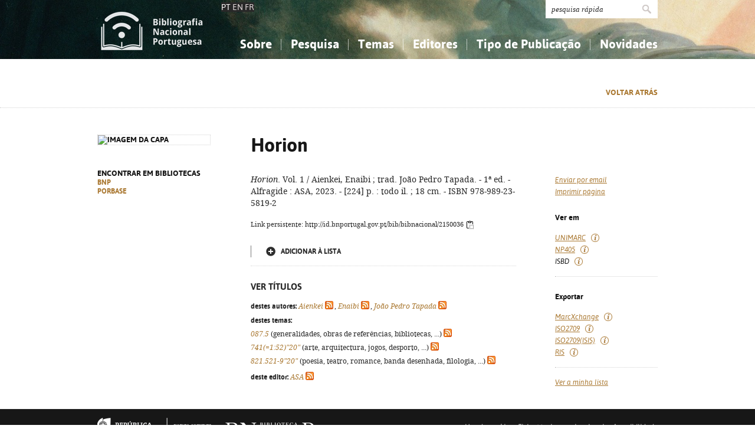

--- FILE ---
content_type: text/html; charset=iso-8859-1
request_url: https://bibliografia.bnportugal.gov.pt/bnp/bnp.exe/registo?2150036
body_size: 17672
content:
<!DOCTYPE html PUBLIC "-//W3C//DTD XHTML 1.0 Strict//EN" "http://www.w3.org/TR/xhtml1/DTD/xhtml1-strict.dtd">
<html xmlns="http://www.w3.org/1999/xhtml" xml:lang="pt" lang="pt">
<head>
  <title>BNP - Horion</title>
  <link rel="canonical" href="http://id.bnportugal.gov.pt/bib/bibnacional/2150036" />
  <meta http-equiv="content-type" content="text/html; charset=iso-8859-1" />
  <meta name="session" content="C3AE4E47-B982-429D-B120-45A8957605E6" />
  <link rel="shortcut icon" href="/bnp-static/templates/images/favicon.ico" type="image/x-icon" />
  <link rel="icon" href="/bnp-static/templates/images/favicon.ico" type="image/x-icon" />
  <link rel="stylesheet" type="text/css" href="/bnp-static/interface/templates/css/resets.css" media="all" />
  <link rel="stylesheet" type="text/css" href="/bnp-static/interface/templates/css/fonts.css" media="all" />
  <link rel="stylesheet" type="text/css" href="/bnp-static/interface/templates/css/jquery.simplyscroll.css" media="all" />
  <link rel="stylesheet" type="text/css" href="/bnp-static/interface/templates/css/styles.css" media="all" />
  <!--[if lt IE 9]><link rel="stylesheet" type="text/css" href="/bnp-static/interface/templates/css/ie8.css" /><![endif]-->
  <link rel="stylesheet" type="text/css" href="/bnp-static/interface/templates/css/override.css" media="all" />
<script type="text/javascript" src="/bnp-static/js/query.js"></script>
<script type="text/javascript" src="/bnp-static/js/copytoclipboard.js"></script>
<script type="text/javascript">
//<![CDATA[

var mfns = new Array();
var mfnIndex = 0;

function createRequestObject()
{
  var ro;
  var browser = navigator.appName;

  try {
    if (browser == "Microsoft Internet Explorer"){
      ro = new ActiveXObject("Microsoft.XMLHTTP");
    } else {
      ro = new XMLHttpRequest();
    }
  } catch(e) {
    ro = null;
  }

  return ro;
}

var ajax = createRequestObject();
var ajaxDone = true;
var ajaxResponse = "";
var ajaxProcess = 0;

var selMfn = 0;
var isSelection = false;

function ajaxCall (action, process)
{
  var qs;

  if (ajaxDone){
    ajaxDone = false;
    ajaxResponse = "";
    ajaxProcess = process;
    try {
      ajax.open('get', '/bnp/bnp.exe/' + action);
      ajax.onreadystatechange = handleResponse;
      ajax.send(null);
    } catch(e) {
    }
  }
}

function handleResponse ()
{
  if(ajax.readyState == 4 || ajax.readyState == "complete"){
    handleProcess(ajax.responseText,ajaxProcess);
  }
}

function handleProcess (text, process)
{
  var html = '';
  var obj = document.getElementById('o' + selMfn);

  ajaxDone = true;

  switch (process){
  case 0:
    html  = '<span class="added">Adicionado</span>\n' +
            '<a href="javascript:void(0)" onclick="unSelectMfn(' + selMfn + ',\'' + (isSelection ? 'y' : 'n') + '\')">Retirar da lista</a>';
    obj.innerHTML = html;
    break;
  case 1:
    html  = '<a href="javascript:void(0)" onclick="selectMfn(' + selMfn + ',\'n\')" class="add">Adicionar &agrave; lista</a>';
    obj.innerHTML = html;
    break;
  }
}
function selectMfn (mfn, selection)
{
  if (ajaxDone){
    selMfn = mfn;
    isSelection = (selection=='y');
    ajaxCall('sregisto.ajax?' + mfn,0);
  }

  return false;
}

function unSelectMfn (mfn, selection)
{
  if (ajaxDone){
    selMfn = mfn;
    isSelection = (selection=='y');
    ajaxCall('dregisto.ajax?' + mfn,1);
  }

  return false;
}

function selectAll ()
{
  mfnIndex = 0;
  document.getElementById("allDo").style.display = "none";
  document.getElementById("allSelecting").style.display = "inline";
  _selectAll();
}

function _selectAll ()
{
  if (mfnIndex < mfns.length){
    if (ajaxDone){
      selectMfn(mfns[mfnIndex++], '');
      _selectAll();
    } else setTimeout(_selectAll, 10);
  } else {
    document.getElementById("allSelecting").style.display = "none";
    document.getElementById("allDo").style.display = "inline";
  }
}

function unselectAll ()
{
  mfnIndex = 0;
  document.getElementById("allDo").style.display = "none";
  document.getElementById("allUnselecting").style.display = "inline";
  _unselectAll();
}

function _unselectAll ()
{
  if (mfnIndex < mfns.length){
    if (ajaxDone){
      unSelectMfn(mfns[mfnIndex++], '');
      _unselectAll();
    } else setTimeout(_unselectAll, 10);
  } else {
    document.getElementById("allUnselecting").style.display = "none";
    document.getElementById("allDo").style.display = "inline";
  }
}

function reloadQuery (language)
{
  var qf = document.getElementById("query");

  if (qf){
    qf.elements["cl"].value = language;
    qf.elements["reload"].value = "y";
    qf.submit();
    return false;
  }

  return true;
}
//]]>
</script>

<!-- $debug = [] -->
<script type="text/javascript">
//<![CDATA[
var pr_prompt = true;
function pr_submete (){return !pr_prompt;}
//]]>
</script>
</head>

<body>

<div id="header" class="header">
 <div class="siteHolder">
  <a href="/bnp/bnp.exe" title="P&aacute;gina inicial" class="displayBlock floatLeft"><img src="/bnp-static/templates/images/logo-bibliografiaNacional.png" alt="P&aacute;gina inicial" width="185" height="100" class="hidden" /></a>
   <div class="languageSelector">PT <a href="/bnp/bnp.exe/registo?2150036&cl=en">EN</a> <a href="/bnp/bnp.exe/registo?2150036&cl=fr">FR</a></div>   
  <div class="floatRight">
   <form method="post" action="/bnp/bnp.exe/pr" class="pesquisa" onsubmit="return pr_submete()">
    <div><input type="text" name="_qxv" value="pesquisa r&aacute;pida" class="listenInput" onclick="if(pr_prompt){this.value='';pr_prompt=false};" /><input type="submit" name="submit" value="" /></div>
   </form>
   <ul id="main-menu" class="mainMenu">
    <li><a class="sub fc">Sobre</a>
     <ul>
      <li><a href="/bnp/bnp.exe/sobre">Sobre a Bibliografia Nacional</a></li>
      <li><a href="/bnp/bnp.exe/ajuda">Como utilizar</a></li>
      <li><a href="/bnp/bnp.exe/faq">Perguntas frequentes</a></li>
      
     </ul>
    </li>
    <li><a class="sub">Pesquisa</a>
     <ul>
      <li><a href="/bnp/bnp.exe/pesquisa">Simples</a></li>
      <li><a href="/bnp/bnp.exe/pesquisac">Combinada</a></li>
      <li><a href="/bnp/bnp.exe/seleccao">A minha lista</a></li>
     </ul>
    </li>
    <li><a class="sub">Temas</a>
     <ul class="fixed">
      <li><a href="/bnp/bnp.exe/tema?0">Conhecimento, Informa&ccedil;&atilde;o...</a></li>
      <li><a href="/bnp/bnp.exe/tema?1">Filosofia, psicologia...</a></li>
      <li><a href="/bnp/bnp.exe/tema?2">Religi&atilde;o...</a></li>
      <li><a href="/bnp/bnp.exe/tema?3">Ci&ecirc;ncias sociais...</a></li>
      <li><a href="/bnp/bnp.exe/tema?5">Ci&ecirc;ncias exatas e naturais...</a></li>
      <li><a href="/bnp/bnp.exe/tema?6">Ci&ecirc;ncias aplicadas...</a></li>
      <li><a href="/bnp/bnp.exe/tema?7">Arte, desporto...</a></li>
      <li><a href="/bnp/bnp.exe/tema?8">Literatura, lingu&iacute;stica...</a></li>
      <li><a href="/bnp/bnp.exe/tema?9">Hist&oacute;ria, geografia, biografias...</a></li>
     </ul>
    </li>
    <li><a href="/bnp/bnp.exe/listED">Editores</a></li>
    <li><a href="/bnp/bnp.exe/listTIPOS">Tipo de Publica&ccedil;&atilde;o</a></li>
    <li><a class="sub">Novidades</a>
     <ul class="fixed">
      <li><a href="/bnp/bnp.exe/novidades?0">Conhecimento, Informa&ccedil;&atilde;o...</a></li>
      <li><a href="/bnp/bnp.exe/novidades?1">Filosofia, psicologia...</a></li>
      <li><a href="/bnp/bnp.exe/novidades?2">Religi&atilde;o...</a></li>
      <li><a href="/bnp/bnp.exe/novidades?3">Ci&ecirc;ncias sociais...</a></li>
      <li><a href="/bnp/bnp.exe/novidades?5">Ci&ecirc;ncias exatas e naturais...</a></li>
      <li><a href="/bnp/bnp.exe/novidades?6">Ci&ecirc;ncias aplicadas...</a></li>
      <li><a href="/bnp/bnp.exe/novidades?7">Arte, desporto...</a></li>
      <li><a href="/bnp/bnp.exe/novidades?8">Literatura, lingu&iacute;stica...</a></li>
      <li><a href="/bnp/bnp.exe/novidades?9">Hist&oacute;ria, geografia, biografias...</a></li>
     </ul>
    </li>
   </ul>
  </div>
  <div class="clearer"></div>
 </div>
</div>


<div class="livro">
 <div class="opcoes">
  <div class="siteHolder">
<script type="text/javascript">
//<![CDATA[
if (window.history.length>1){
  document.write('<a href="javascript:window.history.go(-1)" class="gold">Voltar atr&aacute;s</a>\n');
}
//]]>
</script>
  </div>
 </div>
 <div class="siteHolder">
  <div class="floatLeft left">
   <div class="imagem"><img src="https://rnod.bnportugal.gov.pt/ImagesBN/winlibimg.aspx?skey=&doc=2150036&img=186160&save=true" alt="Imagem da capa" width="190" border="0"/></div>
   <p>Encontrar em bibliotecas<br /><a href="http://id.bnportugal.gov.pt/bib/catbnp/2150036" class="gold" target="_blank">BNP</a>
<br /><a href="http://id.bnportugal.gov.pt/bib/porbase/3700734" class="gold" target="_blank">PORBASE</a>
</p>
  </div>

  <div class="floatRight">
   <div class="texto floatLeft">
    <h1>Horion</h1>
    <p><em>Horion</em>. Vol. 1 / Aienkei, Enaibi ; trad. João Pedro Tapada. - 1ª ed. - Alfragide : ASA, 2023. - [224] p. : todo il. ; 18 cm. - ISBN 978-989-23-5819-2</p>
    <p><span style="font-size: 0.80em">Link persistente: http://id.bnportugal.gov.pt/bib/bibnacional/2150036
     <script type="text/javascript">
//<![CDATA[
       document.write('<a href="" onclick="copyToClipboard(\'http://id.bnportugal.gov.pt/bib/bibnacional/2150036\'); copiado(); return false;"><img src="/bnp-static/imagens/copy-to-clipboard.png"  alt="Copiar link" title="Copiar link" style="vertical-align: middle"/></a>');
       document.write('<span id="copiado" style="display: none">Copiado...</span>');
       function copiado (){
         document.getElementById("copiado").style.display = "inline";
         setTimeout(removeCopiado, 1000);
       }
       function removeCopiado (){
         document.getElementById("copiado").style.display = "none";
       }
//]]>
     </script>
    </span></p>
    <div class="seleccao">
     <noscript>
     <a href="/bnp/bnp.exe/sregisto?mfn=285814" class="add">Adicionar &agrave; lista</a>
     </noscript>
     <script type="text/javascript">
//<![CDATA[
        document.write('<span id="o285814">');
                document.write('<a href="javascript:void(0)" onclick="selectMfn(285814,\'n\')" class="add">Adicionar &agrave; lista</a>');
        document.write('</span>');
//]]>
       </script>
    </div>

    <p />

    <div class="extrasTitulo">Ver t&iacute;tulos</div>

    <div class="smaller">
<p><b class="black">destes autores:</b> <a href="/bnp/bnp.exe/q?mfn=285814&amp;qf_AU==AIENKEI"><em>Aienkei</em></a> <a href="/bnp/bnp.exe/rss?t=AU&amp;v=AIENKEI" class="inlineIcon"><img src="/bnp-static/imagens/feed-icon-14x14.png"></a>, <a href="/bnp/bnp.exe/q?mfn=285814&amp;qf_AU==ENAIBI"><em>Enaibi</em></a> <a href="/bnp/bnp.exe/rss?t=AU&amp;v=ENAIBI" class="inlineIcon"><img src="/bnp-static/imagens/feed-icon-14x14.png"></a>, <a href="/bnp/bnp.exe/q?mfn=285814&amp;qf_AU==TAPADA%2C JOAO PEDRO"><em>João Pedro Tapada</em></a> <a href="/bnp/bnp.exe/rss?t=AU&amp;v=TAPADA,+JOAO+PEDRO" class="inlineIcon"><img src="/bnp-static/imagens/feed-icon-14x14.png"></a></p>
<p><b class="black">destes temas:</b><br><a href="/bnp/bnp.exe/q?mfn=285814&amp;qf_CDU==087.5"><em>087.5</em></a> (generalidades, obras de referências, bibliotecas, ...) <a href="/bnp/bnp.exe/rss?t=CDU&amp;v=087.5" class="inlineIcon"><img src="/bnp-static/imagens/feed-icon-14x14.png"></a><br><a href="/bnp/bnp.exe/q?mfn=285814&amp;qf_CDU==741(%3D1%3A52)%2220%22"><em>741(=1:52)"20"</em></a> (arte, arquitectura, jogos, desporto, ...) <a href="/bnp/bnp.exe/rss?t=CDU&amp;v=741(=1:52)&quot;20&quot;" class="inlineIcon"><img src="/bnp-static/imagens/feed-icon-14x14.png"></a><br><a href="/bnp/bnp.exe/q?mfn=285814&amp;qf_CDU==821.521-9%2220%22"><em>821.521-9"20"</em></a> (poesia, teatro, romance, banda desenhada, filologia, ...) <a href="/bnp/bnp.exe/rss?t=CDU&amp;v=821.521-9&quot;20&quot;" class="inlineIcon"><img src="/bnp-static/imagens/feed-icon-14x14.png"></a></p>
<p><b class="black">deste editor:</b> <a href="/bnp/bnp.exe/q?mfn=285814&amp;qf_ED==ASA"><em>ASA</em></a> <a href="/bnp/bnp.exe/rss?t=ED&amp;v=ASA" class="inlineIcon"><img src="/bnp-static/imagens/feed-icon-14x14.png"></a></p>

    </div>
   </div>
   <div class="links floatRight" style="margin-top: 36px">
<script type="text/javascript">
//<![CDATA[
      document.write('<ul>\n');
      document.write('<li><a href="/bnp/bnp.exe/emailregisto?2150036" class="gold"><em>Enviar por email</em></a></li>\n');
      document.write('<li><a href="javascript:window.print()" class="gold"><em>Imprimir p&aacute;gina</em></a></li>\n');
      document.write('</ul>\n');
//]]>
</script>
<noscript>
    <hr />
    <ul>
     <li><a href="/bnp/bnp.exe/emailregisto?2150036" class="gold"><em>Enviar por email</em></a></li>
    </ul>
</noscript>
    <h2>Ver em</h2>
    <ul>
     <li><a href="/bnp/bnp.exe/registo.html?2150036" target="_blank" class="gold"><em>UNIMARC</em></a> <span class="i"><img src="/bnp-static/imagens/i.gif" /><div><strong>UNIMARC</strong><br />Formato cujo objetivo principal é facilitar a troca internacional de dados bibliográficos em forma legivel por computador. É uma implementação específica da norma ISO 2709.</div></span></li>
     <li><a href="/bnp/bnp.exe/registo?2150036&np405=y" class="gold"><em>NP405</em></a> <span class="i"><img src="/bnp-static/imagens/i.gif" /><div><strong>NP405</strong><br />Norma portuguesa que especifica os elementos das referências bibliográficas e a sua ordenação para apresentação em bibliografias e listas bibliográficas, citações e cabeçalhos de resumos.</div></span></li>
     <li><em>ISBD</em> <span class="i"><img src="/bnp-static/imagens/i.gif" /><div><strong>ISBD</strong><br />Norma que determina os elementos de dados que devem ser registados ou transcritos numa determinada sequência para descrever um recurso, utilizando uma pontuação rescrita como meio para os reconhecer e visualizar.</div></span></li>
    </ul>
    <hr />
    <h2>Exportar</h2>
    <ul>
     <li><a href="/bnp/bnp.exe/registo.xml?2150036" target="_blank" class="gold"><em>MarcXchange</em></a> <span class="i"><img src="/bnp-static/imagens/i.gif" /><div><strong>MarcXchange</strong><br />Formato de troca para registos bibliográficos ou para outros tipos de metadados, baseado em XML; funciona como alternativa à ISO 2709.</div></span></li>
     <li><a href="/bnp/bnp.exe/registo.iso2709?2150036" target="_blank" class="gold"><em>ISO2709</em></a> <span class="i"><img src="/bnp-static/imagens/i.gif" /><div><strong>ISO2709</strong><br />Norma internacional relativa à estrutura dos registos que contêm dados bibliográficos. O formato UNIMARC é uma implementação específica desta norma.</div></span></li>
     <li><a href="/bnp/bnp.exe/registo.iso2709?2150036&isis=y" target="_blank" class="gold"><em>ISO2709(ISIS)</em></a> <span class="i"><img src="/bnp-static/imagens/i.gif" /><div><strong>ISO2709(ISIS)</strong><br />Norma internacional relativa à estrutura dos registos que contêm dados bibliográficos, adaptada aos sistemas ISIS.</div></span></li>
     <li><a href="/bnp/bnp.exe/registo.ris?2150036" target="_blank" class="gold"><em>RIS</em></a> <span class="i"><img src="/bnp-static/imagens/i.gif" /><div><strong>RIS</strong><br />Formato que permite integrar referências selecionadas de bases de dados em programas gestores de referências bibliográficas, facilitando a organização de bibliografias.</div></span></li>
    </ul>
    <hr />
    <ul>
     <li><a href="/bnp/bnp.exe/seleccao" class="gold"><em>Ver a minha lista</em></a></li>
    </ul>
   </div>
   <div class="clearer"></div>
  </div>
  <div class="clearer"></div>
 </div>
</div>

<!-- FOOTER -->
<div class="footer">
 <div class="siteHolder">
  <div class="floatLeft"><span style="margin-right: 2em"><a href="https://www.portugal.gov.pt/pt/gc25/area-de-governo/cultura-juventude-e-desporto" target="_blank"><img src="/bnp-static/templates/images/mc.png" alt="Ministério da Cultura, Juventude e Desporto" /></a></span><a href="https://www.bnportugal.gov.pt" target="_blank"><img src="/bnp-static/templates/images/logo-bnp.png" alt="Biblioteca Nacional de Portugal" /></a></div>
  <div class="floatRight"><a href="/bnp/bnp.exe/ficha">Uso de cookies</a> - <a href="/bnp/bnp.exe/ficha">Ficha t&eacute;cnica e avisos legais</a> - <a href="https://bibliografia.bnportugal.gov.pt/acessibilidade/acessibilidade.html">Acessibilidade</a></div>
  <div class="clearer"></div>
 </div>
</div>

<!-- SCRIPTS -->
<script type="text/javascript" src="/bnp-static/interface/templates/js/jquery-1.10.1.min.js"></script>
<script type="text/javascript" src="/bnp-static/interface/templates/js/jquery.simplyscroll.min.js"></script>
<script type="text/javascript" src="/bnp-static/interface/templates/js/jquery.customSelect.min.js"></script>
<script type="text/javascript" src="/bnp-static/interface/templates/js/jquery.columnizer.min.js"></script>
<script type="text/javascript" src="/bnp-static/interface/templates/js/interface.js"></script>
<script type="text/javascript">
  (function(i,s,o,g,r,a,m){i['GoogleAnalyticsObject']=r;i[r]=i[r]||function(){
  (i[r].q=i[r].q||[]).push(arguments)},i[r].l=1*new Date();a=s.createElement(o),
  m=s.getElementsByTagName(o)[0];a.async=1;a.src=g;m.parentNode.insertBefore(a,m)
  })(window,document,'script','https://www.google-analytics.com/analytics.js','ga');
  ga('create', 'UA-6922527-9', 'auto');
  ga('send', 'pageview');
</script>
 </body>
</html>


